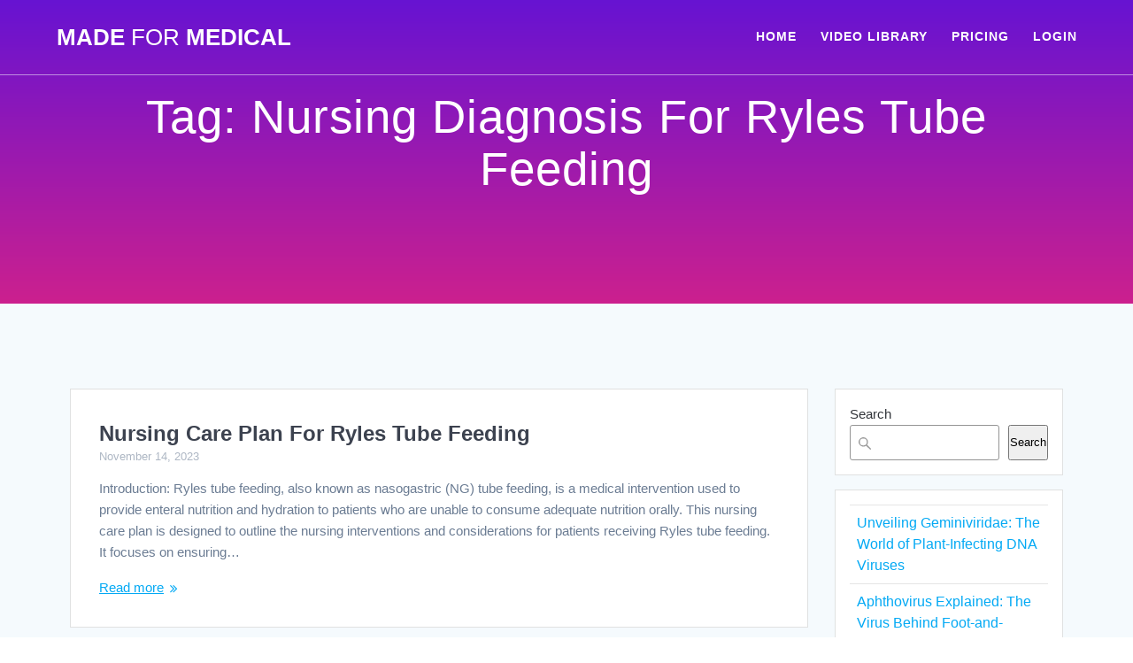

--- FILE ---
content_type: text/html; charset=UTF-8
request_url: https://www.madeformedical.com/tag/nursing-diagnosis-for-ryles-tube-feeding/
body_size: 10752
content:
<!DOCTYPE html><html lang="en-US"><head><script data-no-optimize="1">var litespeed_docref=sessionStorage.getItem("litespeed_docref");litespeed_docref&&(Object.defineProperty(document,"referrer",{get:function(){return litespeed_docref}}),sessionStorage.removeItem("litespeed_docref"));</script> <meta charset="UTF-8"><link data-optimized="2" rel="stylesheet" href="https://www.madeformedical.com/wp-content/litespeed/css/c82a669f2c3b9775bcbfafa94d889230.css?ver=e26bb" /><meta name="viewport" content="width=device-width, initial-scale=1"><link rel="profile" href="https://gmpg.org/xfn/11"><meta name='robots' content='index, follow, max-image-preview:large, max-snippet:-1, max-video-preview:-1' /><title>Nursing Diagnosis For Ryles Tube Feeding Archives - Made For Medical</title><link rel="canonical" href="https://www.madeformedical.com/tag/nursing-diagnosis-for-ryles-tube-feeding/" /><meta property="og:locale" content="en_US" /><meta property="og:type" content="article" /><meta property="og:title" content="Nursing Diagnosis For Ryles Tube Feeding Archives - Made For Medical" /><meta property="og:url" content="https://www.madeformedical.com/tag/nursing-diagnosis-for-ryles-tube-feeding/" /><meta property="og:site_name" content="Made For Medical" /><meta name="twitter:card" content="summary_large_image" /><meta name="twitter:site" content="@madeformedical" /> <script type="application/ld+json" class="yoast-schema-graph">{"@context":"https://schema.org","@graph":[{"@type":"CollectionPage","@id":"https://www.madeformedical.com/tag/nursing-diagnosis-for-ryles-tube-feeding/","url":"https://www.madeformedical.com/tag/nursing-diagnosis-for-ryles-tube-feeding/","name":"Nursing Diagnosis For Ryles Tube Feeding Archives - Made For Medical","isPartOf":{"@id":"https://www.madeformedical.com/#website"},"breadcrumb":{"@id":"https://www.madeformedical.com/tag/nursing-diagnosis-for-ryles-tube-feeding/#breadcrumb"},"inLanguage":"en-US"},{"@type":"BreadcrumbList","@id":"https://www.madeformedical.com/tag/nursing-diagnosis-for-ryles-tube-feeding/#breadcrumb","itemListElement":[{"@type":"ListItem","position":1,"name":"Home","item":"https://www.madeformedical.com/"},{"@type":"ListItem","position":2,"name":"Nursing Diagnosis For Ryles Tube Feeding"}]},{"@type":"WebSite","@id":"https://www.madeformedical.com/#website","url":"https://www.madeformedical.com/","name":"Made For Medical","description":"Best Medical Lectures","publisher":{"@id":"https://www.madeformedical.com/#organization"},"potentialAction":[{"@type":"SearchAction","target":{"@type":"EntryPoint","urlTemplate":"https://www.madeformedical.com/?s={search_term_string}"},"query-input":{"@type":"PropertyValueSpecification","valueRequired":true,"valueName":"search_term_string"}}],"inLanguage":"en-US"},{"@type":"Organization","@id":"https://www.madeformedical.com/#organization","name":"Made For Medical","url":"https://www.madeformedical.com/","logo":{"@type":"ImageObject","inLanguage":"en-US","@id":"https://www.madeformedical.com/#/schema/logo/image/","url":"https://www.madeformedical.com/wp-content/uploads/2018/05/31958286_2000990523487239_1860347354637402112_n.jpg","contentUrl":"https://www.madeformedical.com/wp-content/uploads/2018/05/31958286_2000990523487239_1860347354637402112_n.jpg","width":640,"height":640,"caption":"Made For Medical"},"image":{"@id":"https://www.madeformedical.com/#/schema/logo/image/"},"sameAs":["https://facebook.com/madeformedical","https://x.com/madeformedical","https://instagram.com/madeformedical"]}]}</script> <link rel='dns-prefetch' href='//www.googletagmanager.com' /><link rel='dns-prefetch' href='//fonts.googleapis.com' /><link rel="alternate" type="application/rss+xml" title="Made For Medical &raquo; Feed" href="https://www.madeformedical.com/feed/" /><link rel="alternate" type="application/rss+xml" title="Made For Medical &raquo; Comments Feed" href="https://www.madeformedical.com/comments/feed/" /><link rel="alternate" type="application/rss+xml" title="Made For Medical &raquo; Nursing Diagnosis For Ryles Tube Feeding Tag Feed" href="https://www.madeformedical.com/tag/nursing-diagnosis-for-ryles-tube-feeding/feed/" /><link rel='stylesheet' id='mesmerize-fonts-css' href="" data-href='https://fonts.googleapis.com/css?family=Open+Sans%3A300%2C400%2C600%2C700%2C300%2C400%2C600%2C700%7CMuli%3A300%2C300italic%2C400%2C400italic%2C600%2C600italic%2C700%2C700italic%2C900%2C900italic%2C300%2C300italic%2C400%2C400italic%2C600%2C600italic%2C700%2C700italic%2C900%2C900italic%7CPlayfair+Display%3A400%2C400italic%2C700%2C700italic%2C400%2C400italic%2C700%2C700italic%7CRoboto%3A300%7CAdvent+Pro%3Aregular%7CRaleway%3Aregular&#038;subset=latin%2Clatin-ext&#038;display=swap' type='text/css' media='all' /> <script type="litespeed/javascript" data-src="https://www.madeformedical.com/wp-includes/js/jquery/jquery.min.js" id="jquery-core-js"></script> 
 <script type="litespeed/javascript" data-src="https://www.googletagmanager.com/gtag/js?id=GT-WRCZXRG" id="google_gtagjs-js"></script> <script id="google_gtagjs-js-after" type="litespeed/javascript">window.dataLayer=window.dataLayer||[];function gtag(){dataLayer.push(arguments)}
gtag("set","linker",{"domains":["www.madeformedical.com"]});gtag("js",new Date());gtag("set","developer_id.dZTNiMT",!0);gtag("config","GT-WRCZXRG")</script> <link rel="https://api.w.org/" href="https://www.madeformedical.com/wp-json/" /><link rel="alternate" title="JSON" type="application/json" href="https://www.madeformedical.com/wp-json/wp/v2/tags/2749" /><link rel="EditURI" type="application/rsd+xml" title="RSD" href="https://www.madeformedical.com/xmlrpc.php?rsd" /><meta name="generator" content="WordPress 6.8.3" /><meta name="generator" content="Site Kit by Google 1.170.0" /><link rel="icon" href="https://www.madeformedical.com/wp-content/uploads/2018/05/cropped-31958286_2000990523487239_1860347354637402112_n-32x32.jpg" sizes="32x32" /><link rel="icon" href="https://www.madeformedical.com/wp-content/uploads/2018/05/cropped-31958286_2000990523487239_1860347354637402112_n-192x192.jpg" sizes="192x192" /><link rel="apple-touch-icon" href="https://www.madeformedical.com/wp-content/uploads/2018/05/cropped-31958286_2000990523487239_1860347354637402112_n-180x180.jpg" /><meta name="msapplication-TileImage" content="https://www.madeformedical.com/wp-content/uploads/2018/05/cropped-31958286_2000990523487239_1860347354637402112_n-270x270.jpg" /></head><body class="archive tag tag-nursing-diagnosis-for-ryles-tube-feeding tag-2749 wp-theme-mesmerize-pro mesmerize-inner-page"><a class="skip-link screen-reader-text" href="#page-content">Skip to content</a><div  id="page-top" class="header-top"><div class="navigation-bar bordered"  data-sticky='0'  data-sticky-mobile='1'  data-sticky-to='top' ><div class="navigation-wrapper white-logo fixed-dark-logo"><div class="row basis-auto"><div class="logo_col col-xs col-sm-fit">
<a class="text-logo" data-type="group"  data-dynamic-mod="true" href="https://www.madeformedical.com/">Made<span style="font-weight: 300;" class="span12"> For</span> Medical</a></div><div class="main_menu_col col-xs"><div id="mainmenu_container" class="row"><ul id="main_menu" class="active-line-bottom main-menu dropdown-menu"><li id="menu-item-350" class="menu-item menu-item-type-custom menu-item-object-custom menu-item-home menu-item-350"><a href="https://www.madeformedical.com">HOME</a></li><li id="menu-item-194" class="menu-item menu-item-type-post_type menu-item-object-page menu-item-194"><a href="https://www.madeformedical.com/video-library/">VIDEO LIBRARY</a></li><li id="menu-item-220" class="menu-item menu-item-type-post_type menu-item-object-page menu-item-220"><a href="https://www.madeformedical.com/pricing/">PRICING</a></li><li id="menu-item-255" class="menu-item menu-item-type-custom menu-item-object-custom menu-item-255"><a href="https://members.madeformedical.com/login">LOGIN</a></li></ul></div>    <a href="#" data-component="offcanvas" data-target="#offcanvas-wrapper" data-direction="right" data-width="300px" data-push="false"><div class="bubble"></div>
<i class="fa fa-bars"></i>
</a><div id="offcanvas-wrapper" class="hide force-hide  offcanvas-right"><div class="offcanvas-top"><div class="logo-holder">
<a class="text-logo" data-type="group"  data-dynamic-mod="true" href="https://www.madeformedical.com/">Made<span style="font-weight: 300;" class="span12"> For</span> Medical</a></div></div><div id="offcanvas-menu" class="menu-primary-menu-container"><ul id="offcanvas_menu" class="offcanvas_menu"><li class="menu-item menu-item-type-custom menu-item-object-custom menu-item-home menu-item-350"><a href="https://www.madeformedical.com">HOME</a></li><li class="menu-item menu-item-type-post_type menu-item-object-page menu-item-194"><a href="https://www.madeformedical.com/video-library/">VIDEO LIBRARY</a></li><li class="menu-item menu-item-type-post_type menu-item-object-page menu-item-220"><a href="https://www.madeformedical.com/pricing/">PRICING</a></li><li class="menu-item menu-item-type-custom menu-item-object-custom menu-item-255"><a href="https://members.madeformedical.com/login">LOGIN</a></li></ul></div><div data-type="group"  data-dynamic-mod="true" class="social-icons">
<a target="_blank"  class="social-icon" href="https://facebook.com/madeformedical">
<i class="fa fa-facebook-official"></i>
</a>
<a target="_blank"  class="social-icon" href="https://twitter.com/madeformedical">
<i class="fa fa-twitter-square"></i>
</a>
<a target="_blank"  class="social-icon" href="https://instagram.com/madeformedical">
<i class="fa fa-instagram"></i>
</a></div></div></div></div></div></div></div><div id="page" class="site"><div class="header-wrapper"><div  class='header  plum_bath' style=''><div class="inner-header-description gridContainer"><div class="row header-description-row"><div class="col-xs col-xs-12"><h1 class="hero-title">
Tag: <span>Nursing Diagnosis For Ryles Tube Feeding</span></h1></div></div></div><div class='split-header'></div></div></div><div id='page-content' class="content blog-page"><div class="gridContainer gridContainer content"><div class="row"><div class="col-xs-12 col-sm-8 col-md-9"><div class="post-list row"   ><div class="post-list-item col-xs-12 space-bottom col-sm-12 col-md-12" data-masonry-width="col-sm-12.col-md-12"><div id="post-4719" class="blog-post card  post-4719 post type-post status-publish format-standard hentry category-nursing category-nursing-care-plans tag-nursing-assessment-for-ryles-tube-feeding tag-nursing-diagnosis-for-ryles-tube-feeding tag-nursing-interventions-for-ryles-tube-feeding"><div class="post-content"><div class="col-xs-12 col-padding col-padding-xs"><h3 class="post-title">
<a href="https://www.madeformedical.com/nursing-care-plan-for-ryles-tube-feeding/" rel="bookmark">
Nursing Care Plan For Ryles Tube Feeding                    </a></h3><div class="post-meta small muted space-bottom-small">
<span class="date">November 14, 2023</span></div><div class="post-excerpt"><p>Introduction: Ryles tube feeding, also known as nasogastric (NG) tube feeding, is a medical intervention used to provide enteral nutrition and hydration to patients who are unable to consume adequate nutrition orally. This nursing care plan is designed to outline the nursing interventions and considerations for patients receiving Ryles tube feeding. It focuses on ensuring&hellip; <br /> <a class="read-more" href="https://www.madeformedical.com/nursing-care-plan-for-ryles-tube-feeding/">Read more</a></p></div></div></div></div></div></div><div class="navigation-c"></div></div><div class="sidebar col-sm-4 col-md-3"><div class="sidebar-row"><div id="block-10" class="widget widget_block widget_search"><form role="search" method="get" action="https://www.madeformedical.com/" class="wp-block-search__button-outside wp-block-search__text-button wp-block-search"    ><label class="wp-block-search__label" for="wp-block-search__input-1" >Search</label><div class="wp-block-search__inside-wrapper " ><input class="wp-block-search__input" id="wp-block-search__input-1" placeholder="" value="" type="search" name="s" required /><button aria-label="Search" class="wp-block-search__button wp-element-button" type="submit" >Search</button></div></form></div><div id="block-11" class="widget widget_block widget_recent_entries"><ul class="wp-block-latest-posts__list wp-block-latest-posts"><li><a class="wp-block-latest-posts__post-title" href="https://www.madeformedical.com/unveiling-geminiviridae-the-world-of-plant-infecting-dna-viruses/">Unveiling Geminiviridae: The World of Plant-Infecting DNA Viruses</a></li><li><a class="wp-block-latest-posts__post-title" href="https://www.madeformedical.com/aphthovirus-explained-the-virus-behind-foot-and-mouth-disease/">Aphthovirus Explained: The Virus Behind Foot-and-Mouth Disease</a></li><li><a class="wp-block-latest-posts__post-title" href="https://www.madeformedical.com/ebolavirus-understanding-the-deadly-virus-and-its-impact-on-global-health/">Ebolavirus: Understanding the Deadly Virus and Its Impact on Global Health</a></li><li><a class="wp-block-latest-posts__post-title" href="https://www.madeformedical.com/mimivirus-the-discovery-that-redefined-the-boundaries-between-viruses-and-life/">Mimivirus: The Discovery That Redefined the Boundaries Between Viruses and Life</a></li><li><a class="wp-block-latest-posts__post-title" href="https://www.madeformedical.com/megavirus-a-giant-in-the-world-of-viruses-and-what-it-means-for-science/">Megavirus: A Giant in the World of Viruses and What It Means for Science</a></li></ul></div><div id="block-14" class="widget widget_block widget_recent_comments"><ol class="has-avatars has-dates has-excerpts wp-block-latest-comments"><li class="wp-block-latest-comments__comment"><img data-lazyloaded="1" src="[data-uri]" alt='' data-src='https://www.madeformedical.com/wp-content/litespeed/avatar/d66fc1785d0a3f0c09063f5b9526e19a.jpg?ver=1768690625' data-srcset='https://www.madeformedical.com/wp-content/litespeed/avatar/23494c9101089ad44ae88ce9d2f56aac.jpg?ver=1768690625 2x' class='avatar avatar-48 photo avatar-default wp-block-latest-comments__comment-avatar' height='48' width='48' /><article><footer class="wp-block-latest-comments__comment-meta"><span class="wp-block-latest-comments__comment-author">Pamela Zano</span> on <a class="wp-block-latest-comments__comment-link" href="https://www.madeformedical.com/nursing-care-plan-for-kaposi-sarcoma/#comment-6250">Nursing Care Plan For Kaposi&#8217;s Sarcoma</a><time datetime="2025-05-27T22:11:35+00:00" class="wp-block-latest-comments__comment-date">May 27, 2025</time></footer><div class="wp-block-latest-comments__comment-excerpt"><p>Thank you</p></div></article></li><li class="wp-block-latest-comments__comment"><img data-lazyloaded="1" src="[data-uri]" alt='' data-src='https://www.madeformedical.com/wp-content/litespeed/avatar/d66fc1785d0a3f0c09063f5b9526e19a.jpg?ver=1768690625' data-srcset='https://www.madeformedical.com/wp-content/litespeed/avatar/23494c9101089ad44ae88ce9d2f56aac.jpg?ver=1768690625 2x' class='avatar avatar-48 photo avatar-default wp-block-latest-comments__comment-avatar' height='48' width='48' /><article><footer class="wp-block-latest-comments__comment-meta"><span class="wp-block-latest-comments__comment-author">Mary Makina</span> on <a class="wp-block-latest-comments__comment-link" href="https://www.madeformedical.com/nursing-care-plan-for-under-water-seal-drainage/#comment-6248">Nursing Care Plan For Under Water Seal Drainage</a><time datetime="2025-05-27T18:57:08+00:00" class="wp-block-latest-comments__comment-date">May 27, 2025</time></footer><div class="wp-block-latest-comments__comment-excerpt"><p>I have learnt enough willing to learn more and more</p></div></article></li><li class="wp-block-latest-comments__comment"><img data-lazyloaded="1" src="[data-uri]" alt='' data-src='https://www.madeformedical.com/wp-content/litespeed/avatar/67c33838c4c530e8d2c6485b2f491684.jpg?ver=1768937277' data-srcset='https://www.madeformedical.com/wp-content/litespeed/avatar/1ee67449b78019721e56dd05a6a44095.jpg?ver=1768937277 2x' class='avatar avatar-48 photo wp-block-latest-comments__comment-avatar' height='48' width='48' /><article><footer class="wp-block-latest-comments__comment-meta"><span class="wp-block-latest-comments__comment-author">Jeannine Crerand</span> on <a class="wp-block-latest-comments__comment-link" href="https://www.madeformedical.com/nursing-care-plan-for-geriatric-patients/#comment-4121">Nursing Care Plan For Geriatric Patients</a><time datetime="2025-01-18T15:37:31+00:00" class="wp-block-latest-comments__comment-date">January 18, 2025</time></footer><div class="wp-block-latest-comments__comment-excerpt"><p>I found a lot of these ideas and suggestion very well thought out I also found this care plan suggestions&hellip;</p></div></article></li><li class="wp-block-latest-comments__comment"><img data-lazyloaded="1" src="[data-uri]" alt='' data-src='https://www.madeformedical.com/wp-content/litespeed/avatar/d66fc1785d0a3f0c09063f5b9526e19a.jpg?ver=1768690625' data-srcset='https://www.madeformedical.com/wp-content/litespeed/avatar/23494c9101089ad44ae88ce9d2f56aac.jpg?ver=1768690625 2x' class='avatar avatar-48 photo avatar-default wp-block-latest-comments__comment-avatar' height='48' width='48' /><article><footer class="wp-block-latest-comments__comment-meta"><span class="wp-block-latest-comments__comment-author">Wajih</span> on <a class="wp-block-latest-comments__comment-link" href="https://www.madeformedical.com/nursing-care-plan-for-stress/#comment-3532">Nursing Care Plan For Stress</a><time datetime="2024-12-11T18:29:44+00:00" class="wp-block-latest-comments__comment-date">December 11, 2024</time></footer><div class="wp-block-latest-comments__comment-excerpt"><p>I have learn a lot, thank so much to share such a good NCP.</p></div></article></li><li class="wp-block-latest-comments__comment"><img data-lazyloaded="1" src="[data-uri]" alt='' data-src='https://www.madeformedical.com/wp-content/litespeed/avatar/d66fc1785d0a3f0c09063f5b9526e19a.jpg?ver=1768690625' data-srcset='https://www.madeformedical.com/wp-content/litespeed/avatar/23494c9101089ad44ae88ce9d2f56aac.jpg?ver=1768690625 2x' class='avatar avatar-48 photo avatar-default wp-block-latest-comments__comment-avatar' height='48' width='48' /><article><footer class="wp-block-latest-comments__comment-meta"><span class="wp-block-latest-comments__comment-author">Taha Mohammed</span> on <a class="wp-block-latest-comments__comment-link" href="https://www.madeformedical.com/nursing-care-plan-for-kwashiorkor/#comment-2988">Nursing Care Plan for Kwashiorkor</a><time datetime="2024-11-06T11:49:48+00:00" class="wp-block-latest-comments__comment-date">November 6, 2024</time></footer><div class="wp-block-latest-comments__comment-excerpt"><p>Very good. I thanks my teacher</p></div></article></li></ol></div></div></div></div></div></div><div  class='footer footer-4'><div  class='footer-content  color-overlay' style=''><div class="gridContainer"><div class="row"><div class="col-sm-9 col-xs-12"><div class="row"><div class="col-sm-4"><div id="text-3" class="widget widget_text"><div class="textwidget"><p><strong><a href="https://www.madeformedical.com/terms-of-service">TERMS OF SERVICE</a></strong></p><p>&nbsp;</p><p><strong><a href="https://www.madeformedical.com/privacy-policy/">PRIVACY POLICY</a></strong></p></div></div></div><div class="col-sm-4"></div><div class="col-sm-4"><div id="text-7" class="widget widget_text"><div class="textwidget"><p><a href="https://www.madeformedical.com/video-library/"><strong>VIDEO LIBRARY</strong></a></p></div></div></div></div></div><div class="col-sm-3 col-xs-12"><div id="text-6" class="widget widget_text"><div class="textwidget"><p><strong><a href="https://www.madeformedical.com/pricing/">PRICING</a></strong></p><p><a href="https://www.madeformedical.com/contact-us"><strong>CONTACT US</strong></a></p></div></div><div data-type="group"  data-dynamic-mod="true" class="footer-social-icons"></div></div></div></div></div><div class="bottom-bar footer-bg-accent"><div class="gridContainer"><div class="row middle-xs center-xs v-spacing"><div><h4><span data-type="group"  data-dynamic-mod="true">Made For Medical</span></h4><p  class="copyright" data-type="group" >Copyrights © 2026. All rights reserved.</p></div></div></div></div></div></div> <script type="speculationrules">{"prefetch":[{"source":"document","where":{"and":[{"href_matches":"\/*"},{"not":{"href_matches":["\/wp-*.php","\/wp-admin\/*","\/wp-content\/uploads\/*","\/wp-content\/*","\/wp-content\/plugins\/*","\/wp-content\/themes\/mesmerize-pro\/*","\/*\\?(.+)"]}},{"not":{"selector_matches":"a[rel~=\"nofollow\"]"}},{"not":{"selector_matches":".no-prefetch, .no-prefetch a"}}]},"eagerness":"conservative"}]}</script> <div
id="pum-4780"
role="dialog"
aria-modal="false"
aria-labelledby="pum_popup_title_4780"
class="pum pum-overlay pum-theme-956 pum-theme-default-theme popmake-overlay click_open"
data-popmake="{&quot;id&quot;:4780,&quot;slug&quot;:&quot;join-us&quot;,&quot;theme_id&quot;:956,&quot;cookies&quot;:[],&quot;triggers&quot;:[{&quot;type&quot;:&quot;click_open&quot;,&quot;settings&quot;:{&quot;extra_selectors&quot;:&quot;&quot;,&quot;cookie_name&quot;:null}}],&quot;mobile_disabled&quot;:null,&quot;tablet_disabled&quot;:null,&quot;meta&quot;:{&quot;display&quot;:{&quot;stackable&quot;:false,&quot;overlay_disabled&quot;:false,&quot;scrollable_content&quot;:false,&quot;disable_reposition&quot;:false,&quot;size&quot;:false,&quot;responsive_min_width&quot;:false,&quot;responsive_min_width_unit&quot;:false,&quot;responsive_max_width&quot;:false,&quot;responsive_max_width_unit&quot;:false,&quot;custom_width&quot;:false,&quot;custom_width_unit&quot;:false,&quot;custom_height&quot;:false,&quot;custom_height_unit&quot;:false,&quot;custom_height_auto&quot;:false,&quot;location&quot;:false,&quot;position_from_trigger&quot;:false,&quot;position_top&quot;:false,&quot;position_left&quot;:false,&quot;position_bottom&quot;:false,&quot;position_right&quot;:false,&quot;position_fixed&quot;:false,&quot;animation_type&quot;:false,&quot;animation_speed&quot;:false,&quot;animation_origin&quot;:false,&quot;overlay_zindex&quot;:false,&quot;zindex&quot;:false},&quot;close&quot;:{&quot;text&quot;:false,&quot;button_delay&quot;:false,&quot;overlay_click&quot;:false,&quot;esc_press&quot;:false,&quot;f4_press&quot;:false},&quot;click_open&quot;:[]}}"><div id="popmake-4780" class="pum-container popmake theme-956 pum-responsive pum-responsive-medium responsive size-medium"><div id="pum_popup_title_4780" class="pum-title popmake-title">
JOIN US!!</div><div class="pum-content popmake-content" tabindex="0"><div class="" data-block="true" data-editor="5is39" data-offset-key="b1os4-0-0"><h3 data-offset-key="b1os4-0-0"></h3><h3 class="_1mf _1mj" style="text-align: center;" data-offset-key="b1os4-0-0"><strong>🌟FREE CMEs/CEs &#8211; 75% DISCOUNT &#8211; ENDS TODAY 🩺✨</strong></h3></div><div class="" data-block="true" data-editor="5is39" data-offset-key="6oqsa-0-0"><p class="_1mf _1mj" data-offset-key="6oqsa-0-0"><span data-offset-key="6oqsa-0-0"><br />
</span><span data-offset-key="6oqsa-0-0"><span style="font-weight: 600; background-color: transparent;">🚀 </span>Supercharge your medical knowledge with our exclusive video lectures tailored for <strong>YOU</strong>!!<br />
🚀<span style="background-color: transparent;">Unlock expert insights, earn <strong>FREE CME/CE</strong> credits, and learn quickly! </span>📚💡</span></p><p style="text-align: center;"><a class="button" href="https://www.madeformedical.com/best-medical-lectures-2/">LEARN MORE</a></p><div data-offset-key="6oqsa-0-0"></div><div data-offset-key="6oqsa-0-0"><img data-lazyloaded="1" src="[data-uri]" fetchpriority="high" decoding="async" class="size-medium wp-image-3422 aligncenter" data-src="https://www.madeformedical.com/wp-content/uploads/2020/06/Diabetes-Mellitus-300x169.jpg" alt="" width="300" height="169" data-srcset="https://www.madeformedical.com/wp-content/uploads/2020/06/Diabetes-Mellitus-300x169.jpg 300w, https://www.madeformedical.com/wp-content/uploads/2020/06/Diabetes-Mellitus-768x432.jpg 768w, https://www.madeformedical.com/wp-content/uploads/2020/06/Diabetes-Mellitus.jpg 960w" data-sizes="(max-width: 300px) 100vw, 300px" /></div></div></div>
<button type="button" class="pum-close popmake-close" aria-label="Close">
&#215;			</button></div></div> <script data-no-optimize="1">!function(t,e){"object"==typeof exports&&"undefined"!=typeof module?module.exports=e():"function"==typeof define&&define.amd?define(e):(t="undefined"!=typeof globalThis?globalThis:t||self).LazyLoad=e()}(this,function(){"use strict";function e(){return(e=Object.assign||function(t){for(var e=1;e<arguments.length;e++){var n,a=arguments[e];for(n in a)Object.prototype.hasOwnProperty.call(a,n)&&(t[n]=a[n])}return t}).apply(this,arguments)}function i(t){return e({},it,t)}function o(t,e){var n,a="LazyLoad::Initialized",i=new t(e);try{n=new CustomEvent(a,{detail:{instance:i}})}catch(t){(n=document.createEvent("CustomEvent")).initCustomEvent(a,!1,!1,{instance:i})}window.dispatchEvent(n)}function l(t,e){return t.getAttribute(gt+e)}function c(t){return l(t,bt)}function s(t,e){return function(t,e,n){e=gt+e;null!==n?t.setAttribute(e,n):t.removeAttribute(e)}(t,bt,e)}function r(t){return s(t,null),0}function u(t){return null===c(t)}function d(t){return c(t)===vt}function f(t,e,n,a){t&&(void 0===a?void 0===n?t(e):t(e,n):t(e,n,a))}function _(t,e){nt?t.classList.add(e):t.className+=(t.className?" ":"")+e}function v(t,e){nt?t.classList.remove(e):t.className=t.className.replace(new RegExp("(^|\\s+)"+e+"(\\s+|$)")," ").replace(/^\s+/,"").replace(/\s+$/,"")}function g(t){return t.llTempImage}function b(t,e){!e||(e=e._observer)&&e.unobserve(t)}function p(t,e){t&&(t.loadingCount+=e)}function h(t,e){t&&(t.toLoadCount=e)}function n(t){for(var e,n=[],a=0;e=t.children[a];a+=1)"SOURCE"===e.tagName&&n.push(e);return n}function m(t,e){(t=t.parentNode)&&"PICTURE"===t.tagName&&n(t).forEach(e)}function a(t,e){n(t).forEach(e)}function E(t){return!!t[st]}function I(t){return t[st]}function y(t){return delete t[st]}function A(e,t){var n;E(e)||(n={},t.forEach(function(t){n[t]=e.getAttribute(t)}),e[st]=n)}function k(a,t){var i;E(a)&&(i=I(a),t.forEach(function(t){var e,n;e=a,(t=i[n=t])?e.setAttribute(n,t):e.removeAttribute(n)}))}function L(t,e,n){_(t,e.class_loading),s(t,ut),n&&(p(n,1),f(e.callback_loading,t,n))}function w(t,e,n){n&&t.setAttribute(e,n)}function x(t,e){w(t,ct,l(t,e.data_sizes)),w(t,rt,l(t,e.data_srcset)),w(t,ot,l(t,e.data_src))}function O(t,e,n){var a=l(t,e.data_bg_multi),i=l(t,e.data_bg_multi_hidpi);(a=at&&i?i:a)&&(t.style.backgroundImage=a,n=n,_(t=t,(e=e).class_applied),s(t,ft),n&&(e.unobserve_completed&&b(t,e),f(e.callback_applied,t,n)))}function N(t,e){!e||0<e.loadingCount||0<e.toLoadCount||f(t.callback_finish,e)}function C(t,e,n){t.addEventListener(e,n),t.llEvLisnrs[e]=n}function M(t){return!!t.llEvLisnrs}function z(t){if(M(t)){var e,n,a=t.llEvLisnrs;for(e in a){var i=a[e];n=e,i=i,t.removeEventListener(n,i)}delete t.llEvLisnrs}}function R(t,e,n){var a;delete t.llTempImage,p(n,-1),(a=n)&&--a.toLoadCount,v(t,e.class_loading),e.unobserve_completed&&b(t,n)}function T(o,r,c){var l=g(o)||o;M(l)||function(t,e,n){M(t)||(t.llEvLisnrs={});var a="VIDEO"===t.tagName?"loadeddata":"load";C(t,a,e),C(t,"error",n)}(l,function(t){var e,n,a,i;n=r,a=c,i=d(e=o),R(e,n,a),_(e,n.class_loaded),s(e,dt),f(n.callback_loaded,e,a),i||N(n,a),z(l)},function(t){var e,n,a,i;n=r,a=c,i=d(e=o),R(e,n,a),_(e,n.class_error),s(e,_t),f(n.callback_error,e,a),i||N(n,a),z(l)})}function G(t,e,n){var a,i,o,r,c;t.llTempImage=document.createElement("IMG"),T(t,e,n),E(c=t)||(c[st]={backgroundImage:c.style.backgroundImage}),o=n,r=l(a=t,(i=e).data_bg),c=l(a,i.data_bg_hidpi),(r=at&&c?c:r)&&(a.style.backgroundImage='url("'.concat(r,'")'),g(a).setAttribute(ot,r),L(a,i,o)),O(t,e,n)}function D(t,e,n){var a;T(t,e,n),a=e,e=n,(t=It[(n=t).tagName])&&(t(n,a),L(n,a,e))}function V(t,e,n){var a;a=t,(-1<yt.indexOf(a.tagName)?D:G)(t,e,n)}function F(t,e,n){var a;t.setAttribute("loading","lazy"),T(t,e,n),a=e,(e=It[(n=t).tagName])&&e(n,a),s(t,vt)}function j(t){t.removeAttribute(ot),t.removeAttribute(rt),t.removeAttribute(ct)}function P(t){m(t,function(t){k(t,Et)}),k(t,Et)}function S(t){var e;(e=At[t.tagName])?e(t):E(e=t)&&(t=I(e),e.style.backgroundImage=t.backgroundImage)}function U(t,e){var n;S(t),n=e,u(e=t)||d(e)||(v(e,n.class_entered),v(e,n.class_exited),v(e,n.class_applied),v(e,n.class_loading),v(e,n.class_loaded),v(e,n.class_error)),r(t),y(t)}function $(t,e,n,a){var i;n.cancel_on_exit&&(c(t)!==ut||"IMG"===t.tagName&&(z(t),m(i=t,function(t){j(t)}),j(i),P(t),v(t,n.class_loading),p(a,-1),r(t),f(n.callback_cancel,t,e,a)))}function q(t,e,n,a){var i,o,r=(o=t,0<=pt.indexOf(c(o)));s(t,"entered"),_(t,n.class_entered),v(t,n.class_exited),i=t,o=a,n.unobserve_entered&&b(i,o),f(n.callback_enter,t,e,a),r||V(t,n,a)}function H(t){return t.use_native&&"loading"in HTMLImageElement.prototype}function B(t,i,o){t.forEach(function(t){return(a=t).isIntersecting||0<a.intersectionRatio?q(t.target,t,i,o):(e=t.target,n=t,a=i,t=o,void(u(e)||(_(e,a.class_exited),$(e,n,a,t),f(a.callback_exit,e,n,t))));var e,n,a})}function J(e,n){var t;et&&!H(e)&&(n._observer=new IntersectionObserver(function(t){B(t,e,n)},{root:(t=e).container===document?null:t.container,rootMargin:t.thresholds||t.threshold+"px"}))}function K(t){return Array.prototype.slice.call(t)}function Q(t){return t.container.querySelectorAll(t.elements_selector)}function W(t){return c(t)===_t}function X(t,e){return e=t||Q(e),K(e).filter(u)}function Y(e,t){var n;(n=Q(e),K(n).filter(W)).forEach(function(t){v(t,e.class_error),r(t)}),t.update()}function t(t,e){var n,a,t=i(t);this._settings=t,this.loadingCount=0,J(t,this),n=t,a=this,Z&&window.addEventListener("online",function(){Y(n,a)}),this.update(e)}var Z="undefined"!=typeof window,tt=Z&&!("onscroll"in window)||"undefined"!=typeof navigator&&/(gle|ing|ro)bot|crawl|spider/i.test(navigator.userAgent),et=Z&&"IntersectionObserver"in window,nt=Z&&"classList"in document.createElement("p"),at=Z&&1<window.devicePixelRatio,it={elements_selector:".lazy",container:tt||Z?document:null,threshold:300,thresholds:null,data_src:"src",data_srcset:"srcset",data_sizes:"sizes",data_bg:"bg",data_bg_hidpi:"bg-hidpi",data_bg_multi:"bg-multi",data_bg_multi_hidpi:"bg-multi-hidpi",data_poster:"poster",class_applied:"applied",class_loading:"litespeed-loading",class_loaded:"litespeed-loaded",class_error:"error",class_entered:"entered",class_exited:"exited",unobserve_completed:!0,unobserve_entered:!1,cancel_on_exit:!0,callback_enter:null,callback_exit:null,callback_applied:null,callback_loading:null,callback_loaded:null,callback_error:null,callback_finish:null,callback_cancel:null,use_native:!1},ot="src",rt="srcset",ct="sizes",lt="poster",st="llOriginalAttrs",ut="loading",dt="loaded",ft="applied",_t="error",vt="native",gt="data-",bt="ll-status",pt=[ut,dt,ft,_t],ht=[ot],mt=[ot,lt],Et=[ot,rt,ct],It={IMG:function(t,e){m(t,function(t){A(t,Et),x(t,e)}),A(t,Et),x(t,e)},IFRAME:function(t,e){A(t,ht),w(t,ot,l(t,e.data_src))},VIDEO:function(t,e){a(t,function(t){A(t,ht),w(t,ot,l(t,e.data_src))}),A(t,mt),w(t,lt,l(t,e.data_poster)),w(t,ot,l(t,e.data_src)),t.load()}},yt=["IMG","IFRAME","VIDEO"],At={IMG:P,IFRAME:function(t){k(t,ht)},VIDEO:function(t){a(t,function(t){k(t,ht)}),k(t,mt),t.load()}},kt=["IMG","IFRAME","VIDEO"];return t.prototype={update:function(t){var e,n,a,i=this._settings,o=X(t,i);{if(h(this,o.length),!tt&&et)return H(i)?(e=i,n=this,o.forEach(function(t){-1!==kt.indexOf(t.tagName)&&F(t,e,n)}),void h(n,0)):(t=this._observer,i=o,t.disconnect(),a=t,void i.forEach(function(t){a.observe(t)}));this.loadAll(o)}},destroy:function(){this._observer&&this._observer.disconnect(),Q(this._settings).forEach(function(t){y(t)}),delete this._observer,delete this._settings,delete this.loadingCount,delete this.toLoadCount},loadAll:function(t){var e=this,n=this._settings;X(t,n).forEach(function(t){b(t,e),V(t,n,e)})},restoreAll:function(){var e=this._settings;Q(e).forEach(function(t){U(t,e)})}},t.load=function(t,e){e=i(e);V(t,e)},t.resetStatus=function(t){r(t)},Z&&function(t,e){if(e)if(e.length)for(var n,a=0;n=e[a];a+=1)o(t,n);else o(t,e)}(t,window.lazyLoadOptions),t});!function(e,t){"use strict";function a(){t.body.classList.add("litespeed_lazyloaded")}function n(){console.log("[LiteSpeed] Start Lazy Load Images"),d=new LazyLoad({elements_selector:"[data-lazyloaded]",callback_finish:a}),o=function(){d.update()},e.MutationObserver&&new MutationObserver(o).observe(t.documentElement,{childList:!0,subtree:!0,attributes:!0})}var d,o;e.addEventListener?e.addEventListener("load",n,!1):e.attachEvent("onload",n)}(window,document);</script><script data-no-optimize="1">var litespeed_vary=document.cookie.replace(/(?:(?:^|.*;\s*)_lscache_vary\s*\=\s*([^;]*).*$)|^.*$/,"");litespeed_vary||fetch("/wp-content/plugins/litespeed-cache/guest.vary.php",{method:"POST",cache:"no-cache",redirect:"follow"}).then(e=>e.json()).then(e=>{console.log(e),e.hasOwnProperty("reload")&&"yes"==e.reload&&(sessionStorage.setItem("litespeed_docref",document.referrer),window.location.reload(!0))});</script><script data-optimized="1" type="litespeed/javascript" data-src="https://www.madeformedical.com/wp-content/litespeed/js/3908def836a242b7702139f3bb1bf98d.js?ver=e26bb"></script><script>const litespeed_ui_events=["mouseover","click","keydown","wheel","touchmove","touchstart"];var urlCreator=window.URL||window.webkitURL;function litespeed_load_delayed_js_force(){console.log("[LiteSpeed] Start Load JS Delayed"),litespeed_ui_events.forEach(e=>{window.removeEventListener(e,litespeed_load_delayed_js_force,{passive:!0})}),document.querySelectorAll("iframe[data-litespeed-src]").forEach(e=>{e.setAttribute("src",e.getAttribute("data-litespeed-src"))}),"loading"==document.readyState?window.addEventListener("DOMContentLoaded",litespeed_load_delayed_js):litespeed_load_delayed_js()}litespeed_ui_events.forEach(e=>{window.addEventListener(e,litespeed_load_delayed_js_force,{passive:!0})});async function litespeed_load_delayed_js(){let t=[];for(var d in document.querySelectorAll('script[type="litespeed/javascript"]').forEach(e=>{t.push(e)}),t)await new Promise(e=>litespeed_load_one(t[d],e));document.dispatchEvent(new Event("DOMContentLiteSpeedLoaded")),window.dispatchEvent(new Event("DOMContentLiteSpeedLoaded"))}function litespeed_load_one(t,e){console.log("[LiteSpeed] Load ",t);var d=document.createElement("script");d.addEventListener("load",e),d.addEventListener("error",e),t.getAttributeNames().forEach(e=>{"type"!=e&&d.setAttribute("data-src"==e?"src":e,t.getAttribute(e))});let a=!(d.type="text/javascript");!d.src&&t.textContent&&(d.src=litespeed_inline2src(t.textContent),a=!0),t.after(d),t.remove(),a&&e()}function litespeed_inline2src(t){try{var d=urlCreator.createObjectURL(new Blob([t.replace(/^(?:<!--)?(.*?)(?:-->)?$/gm,"$1")],{type:"text/javascript"}))}catch(e){d="data:text/javascript;base64,"+btoa(t.replace(/^(?:<!--)?(.*?)(?:-->)?$/gm,"$1"))}return d}</script><script defer src="https://static.cloudflareinsights.com/beacon.min.js/vcd15cbe7772f49c399c6a5babf22c1241717689176015" integrity="sha512-ZpsOmlRQV6y907TI0dKBHq9Md29nnaEIPlkf84rnaERnq6zvWvPUqr2ft8M1aS28oN72PdrCzSjY4U6VaAw1EQ==" data-cf-beacon='{"version":"2024.11.0","token":"323e1ffea34c457c901ae9199d674e82","r":1,"server_timing":{"name":{"cfCacheStatus":true,"cfEdge":true,"cfExtPri":true,"cfL4":true,"cfOrigin":true,"cfSpeedBrain":true},"location_startswith":null}}' crossorigin="anonymous"></script>
</body></html>
<!-- Page optimized by LiteSpeed Cache @2026-01-22 20:48:06 -->

<!-- Page supported by LiteSpeed Cache 7.2 on 2026-01-22 20:48:06 -->
<!-- Guest Mode -->
<!-- QUIC.cloud UCSS in queue -->